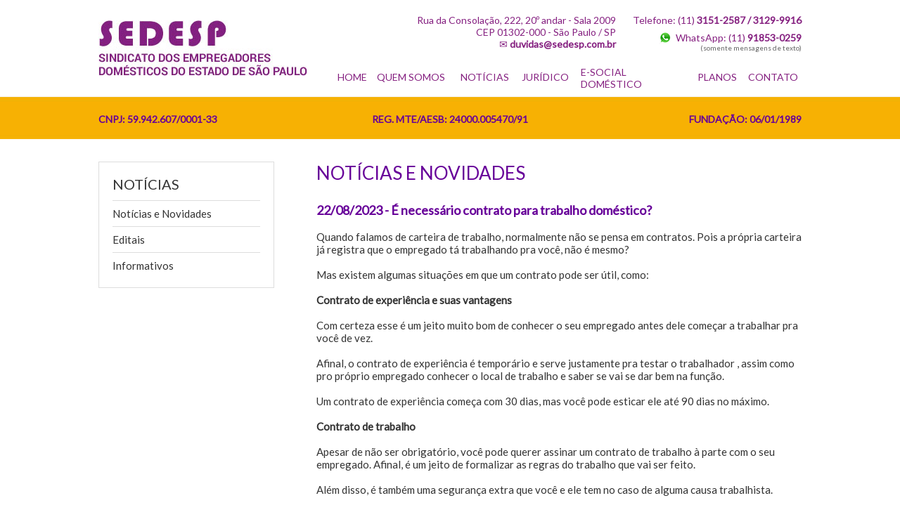

--- FILE ---
content_type: text/html; charset=UTF-8
request_url: http://sedesp.com.br/noticias_mostra.php?id=715
body_size: 30305
content:
<!DOCTYPE HTML PUBLIC "-//W3C//DTD HTML 4.01 Transitional//EN">
<html>
<head>
<title>SEDESP - SINDICATO DOS EMPREGADORES DOMÉSTICOS DO ESTADO DE SÃO PAULO</title>
<meta http-equiv="Content-Type" content="text/html; charset=utf-8">
<meta name="keywords" content="SEDESP - SINDICATO DOS EMPREGADORES DOMÉSTICOS DO ESTADO DE SÃO PAULO" />
<meta name="description" content="SINDICATO DOS EMPREGADORES DOMÉSTICOS DO ESTADO DE SÃO PAULO" />
<meta name="Title" content="SEDESP">
<meta name="Subject" content="SINDICATO DOS EMPREGADORES DOMÉSTICOS DO ESTADO DE SÃO PAULO">
<meta name="language" content="pt-br">
<META NAME="Robots" content="All">
<link rel="SHORTCUT ICON" href="img/favicon.ico"/>
<link href="https://fonts.googleapis.com/css?family=Lato" rel="stylesheet">
<style type="text/css">
<!--
body {
   margin:0;
}
div#fundo{
background-image: url("img/fundo_topo_internas.jpg");
background-repeat: repeat-x;
background-position: 0 0;
}
div#fundo2{
background-image: url("img/fundo_rodape.jpg");
background-repeat: repeat-x;
background-position: 0 100%;
}
.arial14 {
	font-family: 'Lato', sans-serif;
	font-size: 15px;
	color: #333333;
	text-decoration: none;
}
.arial26roxo {
	font-family: 'Lato', sans-serif;
	font-size: 26px;
	color: #670099;
	text-decoration: none;
}
.arial20 {
	font-family: 'Lato', sans-serif;
	font-size: 20px;
	color: #333333;
	text-decoration: none;
}
.arial16roxo {
	font-family: 'Lato', sans-serif;
	font-size: 18px;
	color: #670099;
	text-decoration: none;
}
-->
</style>
</head>

<body>
<div id="fundo"><div id="fundo2">
    <table width="1000" border="0" align="center" cellpadding="0" cellspacing="0">
      <!--DWLayoutTable-->
      <tr> 
        <td width="1000" height="198" valign="top"><table width="100%" border="0" cellpadding="0" cellspacing="0">
            <!--DWLayoutTable-->
            <tr> 
              <td width="1000" height="198" valign="top"> 
                <!DOCTYPE HTML PUBLIC "-//W3C//DTD HTML 4.01 Transitional//EN">
<html>
<head>
<title>SEDESP - SINDICATO DOS EMPREGADORES DOMÉSTICOS DO ESTADO DE SÃO PAULO</title>
<meta http-equiv="Content-Type" content="text/html; charset=utf-8">
<meta name="keywords" content="SEDESP - SINDICATO DOS EMPREGADORES DOMÉSTICOS DO ESTADO DE SÃO PAULO" />
<meta name="description" content="SINDICATO DOS EMPREGADORES DOMÉSTICOS DO ESTADO DE SÃO PAULO" />
<meta name="Title" content="SEDESP">
<meta name="Subject" content="SINDICATO DOS EMPREGADORES DOMÉSTICOS DO ESTADO DE SÃO PAULO">
<meta name="language" content="pt-br">
<META NAME="Robots" content="All">
<link rel="SHORTCUT ICON" href="img/favicon.ico"/>
<link href="https://fonts.googleapis.com/css?family=Lato" rel="stylesheet">
<style type="text/css">
<!--
body {
   margin:0;
}
.menu14 {
	font-family: 'Lato', sans-serif;
	font-size: 14px;
	color: #FFFFFF;
	text-decoration: none;
}
.menu10cinza {
	font-family: 'Lato', sans-serif;
	font-size: 10px;
	color: #666666;
	text-decoration: none;
}
.menu14cinza {
	font-family: 'Lato', sans-serif;
	font-size: 14px;
	color: #852080;
	text-decoration: none;
}
a.menu14cinza:hover {
	font-family: 'Lato', sans-serif;
	font-size: 14px;
	color: #852080;
	text-decoration: underline;
}
-->
</style>
<link rel="stylesheet" type="text/css" href="anylinkmenu.css" />
<script type="text/javascript" src="menucontents.js"></script>
<script type="text/javascript" src="anylinkmenu.js"></script>
<script type="text/javascript">

//anylinkmenu.init("menu_anchors_class") //Pass in the CSS class of anchor links (that contain a sub menu)
anylinkmenu.init("menuanchorclass")

</script>
</head>

<body>

<table width="1000" border="0" align="center" cellpadding="0" cellspacing="0">
  <!--DWLayoutTable-->
  <tr> 
    <td width="297" rowspan="5" valign="top"><table width="100%" border="0" cellpadding="0" cellspacing="0">
        <!--DWLayoutTable-->
        <tr> 
          <td width="297" height="138" valign="middle"><a href="index.php"><img src="img/menu_logo.jpg" width="297" height="79" border="0"></a></td>
        </tr>
        <!--DWLayoutTable-->
      </table></td>
    <td width="28" height="20"></td>
    <td width="80">&nbsp;</td>
    <td width="595">&nbsp;</td>
  </tr>
  <tr>
    <td height="64"></td>
    <td></td>
    <td valign="top"><table width="100%" border="0" cellpadding="0" cellspacing="0">
        <!--DWLayoutTable-->
        <tr> 
          <td width="331" height="64" valign="top"><table width="100%" border="0" cellpadding="0" cellspacing="0">
              <!--DWLayoutTable-->
              <tr> 
                <td width="331" height="64" align="right" valign="top" class="menu14cinza">Rua 
                  da Consolação, 222, 20º andar - Sala 2009<br>
                  CEP 01302-000 - São Paulo / SP<br>
                  ✉ <strong><a href="mailto:duvidas@sedesp.com.br" class="menu14cinza">duvidas@sedesp.com.br</a></strong> 
                </td>
              </tr>
            </table></td>
          <td width="10">&nbsp;</td>
          <td width="254" valign="top"><table width="100%" border="0" cellpadding="0" cellspacing="0">
              <!--DWLayoutTable-->
              <tr> 
                <td height="17" colspan="3" valign="top"><table width="100%" border="0" cellpadding="0" cellspacing="0">
                    <!--DWLayoutTable-->
                    <tr> 
                      <td width="254" height="17" align="right" valign="top" class="menu14cinza">Telefone: 
                        (11) <strong>3151-2587 / 3129-9916</strong></td>
                    </tr>
                  </table></td>
              </tr>
              <tr> 
                <td width="51" height="8"></td>
                <td width="18"></td>
                <td width="185"></td>
              </tr>
              <tr> 
                <td height="39">&nbsp;</td>
                <td valign="top"><table width="100%" border="0" cellpadding="0" cellspacing="0">
                    <!--DWLayoutTable-->
                    <tr> 
                      <td width="18" height="39" valign="top"><a href="https://api.whatsapp.com/send?1=pt_BR&phone=5511932995857" target="_blank"><img src="img/ico_whatsapp.png" width="18" height="18" border="0"></a></td>
                    </tr>
                  </table></td>
                <td valign="top"><table width="100%" border="0" cellpadding="0" cellspacing="0">
                    <!--DWLayoutTable-->
                    <tr> 
                      <td width="185" height="39" align="right" valign="top"><span class="menu14cinza">WhatsApp: 
                        </span><a href="https://api.whatsapp.com/send?1=pt_BR&phone=5511918530259" target="_blank" class="menu14cinza">(11) 
                        <strong>91853-0259</strong></a><span class="menu14cinza"><strong><br>
                        </strong><span class="menu10cinza">(somente mensagens 
                        de texto)</span></span></td>
                    </tr>
                  </table></td>
              </tr>
            </table></td>
        </tr>
        <!--DWLayoutTable-->
      </table></td>
  </tr>
  <tr>
    <td height="10"></td>
    <td></td>
    <td></td>
  </tr>
  <tr> 
    <td height="32"></td>
    <td colspan="2" valign="top"><table width="100%" border="0" cellpadding="0" cellspacing="0">
        <!--DWLayoutTable-->
        <tr> 
          <td width="15" height="32">&nbsp;</td>
          <td width="43" valign="top"><table width="100%" border="0" cellpadding="0" cellspacing="0">
              <!--DWLayoutTable-->
              <tr> 
                <td width="43" height="32" valign="middle"><a href="index.php" class="menu14cinza">HOME</a></td>
              </tr>
            </table></td>
          <td width="13">&nbsp;</td>
          <td width="106" valign="top"><table width="100%" border="0" cellpadding="0" cellspacing="0">
              <!--DWLayoutTable-->
              <tr> 
                <td width="106" height="32" valign="middle"><a href="#" class="menuanchorclass myownclass menu14cinza" rel="anylinkmenu1">QUEM 
                  SOMOS</a></td>
              </tr>
            </table></td>
          <td width="13">&nbsp;</td>
          <td width="74" valign="top"><table width="100%" border="0" cellpadding="0" cellspacing="0">
              <!--DWLayoutTable-->
              <tr> 
                <td width="65" height="32" valign="middle"><a href="#" class="menuanchorclass myownclass menu14cinza" rel="anylinkmenu2">NOTÍCIAS</a></td>
              </tr>
            </table></td>
          <td width="13">&nbsp;</td>
          <td width="71" valign="top"><table width="100%" border="0" cellpadding="0" cellspacing="0">
              <!--DWLayoutTable-->
              <tr> 
                <td width="65" height="32" valign="middle"><a href="#" class="menuanchorclass myownclass menu14cinza" rel="anylinkmenu4">JURÍDICO</a></td>
              </tr>
            </table></td>
          <td width="13">&nbsp;</td>
          <td width="150" valign="top"><table width="100%" border="0" cellpadding="0" cellspacing="0">
              <!--DWLayoutTable-->
              <tr> 
                <td width="150" height="32" valign="middle"><a href="juridico_esocial_domestico.php" class="menu14cinza">E-SOCIAL 
                  DOMÉSTICO </a></td>
              </tr>
            </table></td>
          <td width="13">&nbsp;</td>
          <td width="62" valign="top"><table width="100%" border="0" cellpadding="0" cellspacing="0">
              <!--DWLayoutTable-->
              <tr> 
                <td width="62" height="32" align="center" valign="middle"><a href="#" class="menuanchorclass myownclass menu14cinza" rel="anylinkmenu5">PLANOS</a></td>
              </tr>
            </table></td>
          <td width="13">&nbsp;</td>
          <td width="76" valign="top"><table width="100%" border="0" cellpadding="0" cellspacing="0">
              <!--DWLayoutTable-->
              <tr> 
                <td width="69" height="32" valign="middle"><a href="#" class="menuanchorclass myownclass menu14cinza" rel="anylinkmenu6">CONTATO</a></td>
              </tr>
            </table></td>
        </tr>
      </table></td>
  </tr>
  <tr> 
    <td height="12"></td>
    <td></td>
    <td></td>
  </tr>
  <tr> 
    <td height="60" colspan="4" valign="top"><table width="100%" border="0" cellpadding="0" cellspacing="0">
        <!--DWLayoutTable-->
        <tr> 
          <td width="333" height="60" valign="top"><table width="100%" border="0" cellpadding="0" cellspacing="0">
              <!--DWLayoutTable-->
              <tr> 
                <td width="333" height="60" valign="middle" class="menu14"><strong><font color="#670099">CNPJ: 
                  59.942.607/0001-33</font></strong></td>
              </tr>
            </table></td>
          <td width="333" valign="top"><table width="100%" border="0" cellpadding="0" cellspacing="0">
              <!--DWLayoutTable-->
              <tr> 
                <td width="333" height="60" align="center" valign="middle" class="menu14"> 
                  <strong><font color="#670099">REG. MTE/AESB: 24000.005470/91</font></strong></td>
              </tr>
            </table></td>
          <td width="334" valign="top"><table width="100%" border="0" cellpadding="0" cellspacing="0">
              <!--DWLayoutTable-->
              <tr> 
                <td width="334" height="60" align="right" valign="middle" class="menu14"><strong><font color="#670099">FUNDAÇÃO: 
                  06/01/1989</font></strong></td>
              </tr>
            </table></td>
        </tr>
      </table></td>
  </tr>
</table>
</body>
</html>
              </td>
            </tr>
            <!--DWLayoutTable-->
          </table></td>
      </tr>
      <tr> 
        <td height="30">&nbsp;</td>
      </tr>
      <tr> 
        <td height="400" valign="top"><table width="100%" border="0" cellpadding="0" cellspacing="0">
            <!--DWLayoutTable-->
            <tr> 
              <td width="250" height="412" valign="top"><table width="100%" border="0" cellpadding="0" cellspacing="0">
                  <!--DWLayoutTable-->
                  <tr> 
                    <td width="250" height="412" valign="top">
                      <!DOCTYPE HTML PUBLIC "-//W3C//DTD HTML 4.01 Transitional//EN">
<html>
<head>
<title>SEDESP - SINDICATO DOS EMPREGADORES DOMÉSTICOS DO ESTADO DE SÃO PAULO</title>
<meta http-equiv="Content-Type" content="text/html; charset=utf-8">
<meta name="keywords" content="SEDESP - SINDICATO DOS EMPREGADORES DOMÉSTICOS DO ESTADO DE SÃO PAULO" />
<meta name="description" content="SINDICATO DOS EMPREGADORES DOMÉSTICOS DO ESTADO DE SÃO PAULO" />
<meta name="Title" content="SEDESP">
<meta name="Subject" content="SINDICATO DOS EMPREGADORES DOMÉSTICOS DO ESTADO DE SÃO PAULO">
<meta name="language" content="pt-br">
<META NAME="Robots" content="All">
<link rel="SHORTCUT ICON" href="img/favicon.ico"/>
<link href="https://fonts.googleapis.com/css?family=Lato" rel="stylesheet">
<style type="text/css">
<!--
body {
   margin:0;
}
.submenu20cinza {
	font-family: 'Lato', sans-serif;
	font-size: 20px;
	color: #333333;
	text-decoration: none;
}
.submenu16cinza {
	font-family: 'Lato', sans-serif;
	font-size: 15px;
	color: #333333;
	text-decoration: none;
}
a.submenu16cinza:hover {
	font-family: 'Lato', sans-serif;
	font-size: 15px;
	color: #670099;
	text-decoration: underline;
}
-->
</style>
</head>

<body>

<table width="250" border="0" cellpadding="0" cellspacing="0" background="img/submenu_meio.jpg" style="background-repeat: repeat-y">
  <!--DWLayoutTable-->
  <tr> 
    <td height="10" colspan="3" valign="top"><table width="100%" border="0" cellpadding="0" cellspacing="0" background="img/linha_cinza.jpg" style="background-repeat: repeat-x">
        <!--DWLayoutTable-->
        <tr> 
          <td width="250" height="10"></td>
        </tr>
      </table></td>
  </tr>
  <tr> 
    <td width="20" height="10"></td>
    <td width="210"></td>
    <td width="20"></td>
  </tr>
  <tr> 
    <td height="140"></td>
    <td valign="top"><table width="100%" border="0" cellpadding="0" cellspacing="0">
        <!--DWLayoutTable-->
        <tr> 
          <td width="210" height="25" valign="top"><table width="100%" border="0" cellpadding="0" cellspacing="0">
              <!--DWLayoutTable-->
              <tr> 
                <td width="210" height="25" valign="top" class="submenu20cinza">NOTÍCIAS</td>
              </tr>
            </table></td>
        </tr>
        <tr> 
          <td height="10"></td>
        </tr>
        <tr> 
          <td height="10" valign="top"><table width="100%" border="0" cellpadding="0" cellspacing="0" background="img/linha_cinza.jpg" style="background-repeat: repeat-x">
              <!--DWLayoutTable-->
              <tr> 
                <td width="210" height="10"></td>
              </tr>
            </table></td>
        </tr>
        <tr> 
          <td height="95" valign="top"><table width="100%" border="0" cellpadding="0" cellspacing="0">
              <!--DWLayoutTable-->
              <tr> 
                <td width="210" height="95" valign="top"> <table width="100%" border="0" cellpadding="0" cellspacing="0">
                    <!--DWLayoutTable-->
                    <tr class="arial14"> 
                      <td width="27%" valign="top"><a href="noticias.php" class="submenu16cinza">Notícias 
                        e Novidades</a></td>
                    </tr>
                    <tr class="arial14"> 
                      <td height="19" valign="top" background="img/linha_cinza.jpg" style="background-repeat: repeat-x; background-position: center"><!--DWLayoutEmptyCell-->&nbsp;</td>
                    </tr>
                    <tr class="arial14"> 
                      <td valign="top"><a href="editais.php" class="submenu16cinza">Editais</a></td>
                    </tr>
                    <tr class="arial14"> 
                      <td height="19" valign="top" background="img/linha_cinza.jpg" style="background-repeat: repeat-x; background-position: center"><!--DWLayoutEmptyCell-->&nbsp;</td>
                    </tr>
                    <tr class="arial14"> 
                      <td valign="top"><a href="informativos.php" class="submenu16cinza">Informativos</a></td>
                    </tr>
                  </table></td>
              </tr>
            </table></td>
        </tr>
      </table></td>
    <td></td>
  </tr>
  <tr> 
    <td height="10"></td>
    <td></td>
    <td></td>
  </tr>
  <tr> 
    <td height="10" colspan="3" valign="top"><table width="100%" border="0" cellpadding="0" cellspacing="0" background="img/linha_cinza.jpg" style="background-repeat: repeat-x; background-position: bottom">
        <!--DWLayoutTable-->
        <tr> 
          <td width="250" height="10"></td>
        </tr>
      </table></td>
  </tr>
</table>
</body>
</html>
                    </td>
                    </tr>
                </table></td>
              <td width="60">&nbsp;</td>
              <td width="690" valign="top"><table width="100%" border="0" cellpadding="0" cellspacing="0">
                  <!--DWLayoutTable-->
                  <tr> 
                    <td width="690" height="412" valign="top" class="arial14"><p class="arial26roxo">NOTÍCIAS 
                        E NOVIDADES</p>
                      <p class="arial14"><font color="#000000">
                          <title>Not�cia - 22/08/2023 - É necessário contrato para trabalho doméstico?</title>
 </head>
<body>

<b><span class=arial16roxo>22/08/2023 - É necessário contrato para trabalho doméstico?</span></b>

<br>
<br><span class=arial14>

Quando falamos de carteira de trabalho, normalmente não se pensa em contratos. Pois a própria carteira já registra que o empregado tá trabalhando pra você, não é mesmo?<br />
<br />
Mas existem algumas situações em que um contrato pode ser útil, como:<br />
<br />
<b>Contrato de experiência e suas vantagens</b><br />
<br />
Com certeza esse é um jeito muito bom de conhecer o seu empregado antes dele começar a trabalhar pra você de vez.<br />
<br />
Afinal, o contrato de experiência é temporário e serve justamente pra testar o trabalhador , assim como pro próprio empregado conhecer o local de trabalho e saber se vai se dar bem na função.<br />
<br />
Um contrato de experiência começa com 30 dias, mas você pode esticar ele até 90 dias no máximo. <br />
<br />
<b>Contrato de trabalho</b><br />
<br />
Apesar de não ser obrigatório, você pode querer assinar um contrato de trabalho à parte com o seu empregado. Afinal, é um jeito de formalizar as regras do trabalho que vai ser feito.<br />
<br />
Além disso, é também uma segurança extra que você e ele tem no caso de alguma causa trabalhista.<br />
<br />
Ficou com alguma duvida? Entre em contato com o seu sindicato.

</span>
<br><br>
                        </font> </p>
                      </td>
                  </tr>
                </table></td>
            </tr>
          </table></td>
      </tr>
      <tr> 
        <td height="50">&nbsp;</td>
      </tr>
      <tr> 
        <td height="520" valign="top"><table width="100%" border="0" cellpadding="0" cellspacing="0">
            <!--DWLayoutTable-->
            <tr> 
              <td width="1000" height="520" valign="top"> 
                <!DOCTYPE HTML PUBLIC "-//W3C//DTD HTML 4.01 Transitional//EN">
<html>
<head>
<title>SEDESP - SINDICATO DOS EMPREGADORES DOMÉSTICOS DO ESTADO DE SÃO PAULO</title>
<meta http-equiv="Content-Type" content="text/html; charset=utf-8">
<meta name="keywords" content="SEDESP - SINDICATO DOS EMPREGADORES DOMÉSTICOS DO ESTADO DE SÃO PAULO" />
<meta name="description" content="SINDICATO DOS EMPREGADORES DOMÉSTICOS DO ESTADO DE SÃO PAULO" />
<meta name="Title" content="SEDESP">
<meta name="Subject" content="SINDICATO DOS EMPREGADORES DOMÉSTICOS DO ESTADO DE SÃO PAULO">
<meta name="language" content="pt-br">
<META NAME="Robots" content="All">
<link rel="SHORTCUT ICON" href="img/favicon.ico"/>
<link href="https://fonts.googleapis.com/css?family=Lato" rel="stylesheet">
<style type="text/css">
<!--
body {
   margin:0;
}
.rodape26roxo {
	font-family: 'Lato', sans-serif;
	font-size: 26px;
	color: #670099;
	text-decoration: none;
}
.rodape26 {
	font-family: 'Lato', sans-serif;
	font-size: 26px;
	color: #333333;
	text-decoration: none;
}
.rodape18 {
	font-family: 'Lato', sans-serif;
	font-size: 18px;
	color: #670099;
	text-decoration: none;
}
.rodape10 {
	font-family: 'Lato', sans-serif;
	font-size: 10px;
	color: #FFFFFF;
	text-decoration: none;
}
.rodape14 {
	font-family: 'Lato', sans-serif;
	font-size: 14px;
	color: #670099;
	text-decoration: none;
}
a.rodape14:hover {
	font-family: 'Lato', sans-serif;
	font-size: 14px;
	color: #FFFFFF;
	text-decoration: underline;
}
-->
</style>
</head>

<body>

<table width="1000" border="0" align="center" cellpadding="0" cellspacing="0">
  <!--DWLayoutTable-->
  <tr> 
    <td width="1000" height="160" valign="top"><table width="100%" border="0" cellpadding="0" cellspacing="0">
        <!--DWLayoutTable-->
        <tr> 
          <td width="297" height="160" valign="top"><table width="100%" border="0" cellpadding="0" cellspacing="0">
              <!--DWLayoutTable-->
              <tr> 
                <td width="297" height="160" valign="middle"><a href="index.php"><img src="img/menu_logo.jpg" width="297" height="79" border="0"></a></td>
              </tr>
              <!--DWLayoutTable-->
            </table></td>
          <td width="703" valign="top"><table width="100%" border="0" cellpadding="0" cellspacing="0">
              <!--DWLayoutTable-->
              <tr> 
                <td width="703" height="160" align="right" valign="middle" class="rodape26"><table width="100%" border="0" cellpadding="5">
                    <!--DWLayoutTable-->
                    <tr class="rodape26"> 
                      <td width="46%"><div align="right"><span class="rodape26roxo">Atendimento:</span></div></td>
                      <td width="54%" style="background-repeat: repeat-y; background-position: center">(11) 
                        3151-2587 / 3129-9916</td>
                    </tr>
                    <tr class="rodape26"> 
                      <td><div align="right"><a href="https://api.whatsapp.com/send?1=pt_BR&phone=5511932995857" target="_blank"><img src="img/whatsapp.jpg" width="44" height="44" border="0"></a></div></td>
                      <td style="background-repeat: repeat-y; background-position: center"><a href="https://api.whatsapp.com/send?1=pt_BR&phone=5511918530259" target="_blank" class="rodape26">(11) 
                        91853-0259</a><br> <font color="#666666"><span class="rodape14"><font color="#999999"><em>(Não 
                        atendemos chamadas, apenas Whatsapp)</em></font></span></font></td>
                    </tr>
                  </table>
                  
                </td>
              </tr>
            </table></td>
        </tr>
      </table></td>
  </tr>
  <tr> 
    <td height="30">&nbsp;</td>
  </tr>
  <tr>
    <td height="330" valign="top"><table width="100%" border="0" cellpadding="0" cellspacing="0">
        <!--DWLayoutTable-->
        <tr> 
          <td width="1000" height="273" valign="top"><table width="100%" border="0" cellpadding="5">
              <!--DWLayoutTable-->
              <tr> 
                <td width="20%" class="rodape18"><strong>INSTITUCIONAL</strong></td>
                <td width="4%" class="rodape14" style="background-repeat: repeat-y; background-position: center"><!--DWLayoutEmptyCell-->&nbsp;</td>
                <td width="23%" class="rodape18"><strong>Jurídico</strong></td>
                <td width="4%" class="rodape14" style="background-repeat: repeat-y; background-position: center"></td>
                <td width="22%" class="rodape18"><strong>PLANOS</strong></td>
                <td width="27%" valign="top" class="rodape14"><div align="right"><span class="rodape18"><strong>ENDEREÇO:</strong></span></div></td>
              </tr>
              <tr class="rodape14"> 
                <td><a href="institucional_palavra.php" class="rodape14">Palavra 
                  do Presidente</a></td>
                <td style="background-repeat: repeat-y; background-position: center"><!--DWLayoutEmptyCell-->&nbsp;</td>
                <td><a href="juridico_servicos.php" class="rodape14">Serviços</a></td>
                <td style="background-repeat: repeat-y; background-position: center"></td>
                <td><a href="associese.php" class="rodape14">Associe-se</a></td>
                <td width="27%" rowspan="4" valign="top" class="rodape14"><div align="right">Rua 
                    da Consolação, 222<br>
                    20º andar - Sala 2009<br>
                    São Paulo / SP - CEP 01302-000<br>
                    <strong> <br>
                    WhatsApp: </strong>(<a href="https://api.whatsapp.com/send?1=pt_BR&phone=5511918530259" target="_blank" class="rodape14">11) 
                    <strong>91853-0259</strong></a><strong><br>
                    </strong><span class="rodape10">(Não atendemos chamadas, apenas 
                    Whatsapp)</span></div></td>
              </tr>
              <tr class="rodape14"> 
                <td><p><a href="institucional_historico.php" class="rodape14">Histórico</a></p></td>
                <td style="background-repeat: repeat-y; background-position: center"><!--DWLayoutEmptyCell-->&nbsp;</td>
                <td><p><a href="juridico_atendimento.php" class="rodape14">Atendimento</a></p></td>
                <td style="background-repeat: repeat-y; background-position: center"></td>
                <td><p><a href="associados.php" class="rodape14">Porque se Associar?</a></p></td>
              </tr>
              <tr class="rodape14"> 
                <td><p><a href="institucional_certidao.php" class="rodape14">Certidão 
                    Sindical</a></p></td>
                <td style="background-repeat: repeat-y; background-position: center"><!--DWLayoutEmptyCell-->&nbsp;</td>
                <td><p><a href="juridico_convencoes.php" class="rodape14">Convenções 
                    e Acordos</a></p></td>
                <td style="background-repeat: repeat-y; background-position: center"></td>
                <td><a href="associados_beneficios.php" class="rodape14">Planos</a></td>
              </tr>
              <tr class="rodape14"> 
                <td><p><a href="institucional_categoria.php" class="rodape14">Categorias</a></p></td>
                <td style="background-repeat: repeat-y; background-position: center"><!--DWLayoutEmptyCell-->&nbsp;</td>
                <td class="rodape18"><strong>Notícias</strong></td>
                <td style="background-repeat: repeat-y; background-position: center"></td>
                <td class="rodape18"><a href="associados_servicos.php" class="rodape14">Serviços 
                  Avulsos</a></td>
              </tr>
              <tr class="rodape14"> 
                <td><p><a href="institucional_missao.php" class="rodape14">Missão</a></p></td>
                <td style="background-repeat: repeat-y; background-position: center"><!--DWLayoutEmptyCell-->&nbsp;</td>
                <td><p><a href="noticias.php" class="rodape14">Notícias e Novidades</a></p></td>
                <td style="background-repeat: repeat-y; background-position: center"></td>
                <td><!--DWLayoutEmptyCell-->&nbsp;</td>
                <td width="27%" rowspan="4" align="right" valign="bottom" class="rodape14"><a href="https://www.instagram.com/sedesp.sp/" target="_blank"><img src="img/rodape_instagram.png" width="48" height="48" border="0"></a> 
                  <a href="https://www.facebook.com/sedesp.sedesp.7" target="_blank"><img src="img/rodape_facebook.png" width="48" height="48" border="0"></a> 
                  <a href="https://twitter.com/SEDESP2" target="_blank"><img src="img/rodape_twitter.png" width="48" height="48" border="0"></a></td>
              </tr>
              <tr class="rodape14"> 
                <td><p><a href="institucional_base_territorial.php" class="rodape14">Base 
                    Territorial</a></p></td>
                <td style="background-repeat: repeat-y; background-position: center"><!--DWLayoutEmptyCell-->&nbsp;</td>
                <td><p><a href="editais.php" class="rodape14">Editais</a></p></td>
                <td style="background-repeat: repeat-y; background-position: center"></td>
                <td><!--DWLayoutEmptyCell-->&nbsp;</td>
              </tr>
              <tr class="rodape14"> 
                <td><p><a href="institucional_database.php" class="rodape14">Obrigatoriedades</a></p></td>
                <td style="background-repeat: repeat-y; background-position: center"><!--DWLayoutEmptyCell-->&nbsp;</td>
                <td><a href="informativos.php" class="rodape14">Informativos</a></td>
                <td style="background-repeat: repeat-y; background-position: center"></td>
                <td><!--DWLayoutEmptyCell-->&nbsp;</td>
              </tr>
              <tr class="rodape14"> 
                <td><!--DWLayoutEmptyCell-->&nbsp;</td>
                <td style="background-repeat: repeat-y; background-position: center"><!--DWLayoutEmptyCell-->&nbsp;</td>
                <td><!--DWLayoutEmptyCell-->&nbsp;</td>
                <td style="background-repeat: repeat-y; background-position: center"></td>
                <td><!--DWLayoutEmptyCell-->&nbsp;</td>
              </tr>
            </table></td>
        </tr>
        <tr> 
          <td height="57" valign="top"><table width="100%" border="0" cellpadding="0" cellspacing="0">
              <!--DWLayoutTable-->
              <tr> 
                <td width="1000" height="57" align="right" valign="middle"> <font color="#FFFFFF" size="2" face="Verdana, Arial, Helvetica, sans-serif">
                  5152                  </font> </td>
              </tr>
            </table></td>
          </tr>
      </table></td>
  </tr>
</table>
</body>
</html>
              </td>
            </tr>
          </table></td>
      </tr>
    </table>
</div></div>
</body>
</html>


--- FILE ---
content_type: text/css
request_url: http://sedesp.com.br/anylinkmenu.css
body_size: 1605
content:
.selectedanchor{ /*CSS class that gets added to the currently selected anchor link (assuming it's a text link)*/
background: #ffffff;
}

/* ######### Default class for drop down menus ######### */

.anylinkmenu{
position: absolute;
left: 0;
top: 0;
visibility: hidden;
border: 3px solid #8A00CC;
border-bottom-width: 0;
font: normal 13px arial;
line-height: 25px;
z-index: 100; /* zIndex should be greater than that of shadow's below */
background: #670099;
width: 170px; /* default width for menu */
}

.anylinkmenu ul{
margin: 0;
padding: 0;
list-style-type: none;
}

.anylinkmenu ul li a{
width: 100%;
display: block;
text-indent: 3px;
border-bottom: 2px solid #8A00CC;
padding: 4px 0;
text-decoration: none;
text-indent: 5px;
color: #F6B103;
}

.anylinkmenu a:hover{ /*hover background color*/
background: #8A00CC;
color: #F6B103;
}

/* ######### Alternate multi-column class for drop down menus ######### */


.anylinkmenucols{
position: absolute;
width: 350px;
left: 0;
top: 0;
visibility: hidden;
border: 1px solid black;
padding: 10px;
font: normal 12px Verdana;
z-index: 100; /*zIndex should be greater than that of shadow's below*/
background: #8A00CC;
}

.anylinkmenucols li{
padding-bottom: 3px;
}

.anylinkmenucols .column{
float: left;
padding: 3px 8px;
margin-right: 5px;
background: #8A00CC;
}

.anylinkmenucols .column ul{
margin: 0;
padding: 0;
list-style-type: none;
}



/* ######### class for shadow DIV ######### */


.anylinkshadow{ /*CSS for shadow. Keep this as is */
position: absolute;
left: 0;
top: 0;
z-index: 99; /*zIndex for shadow*/
background: black;
visibility: hidden;
}

--- FILE ---
content_type: text/javascript
request_url: http://sedesp.com.br/menucontents.js
body_size: 2208
content:
var anylinkmenu1={divclass:'anylinkmenu', inlinestyle:'', linktarget:''} //First menu variable. Make sure "anylinkmenu1" is a unique name!
anylinkmenu1.items=[

	["Palavra do Presidente", "institucional_palavra.php"],
	["Histórico", "institucional_historico.php"],
	["Certidão Sindical", "institucional_certidao.php"],
	["Categorias", "institucional_categoria.php"],
	["Missão", "institucional_missao.php"],
	["Base Territorial", "institucional_base_territorial.php"],		
	["Obrigatoriedades", "institucional_database.php"]//no comma following last entry!
]

var anylinkmenu2={divclass:'anylinkmenu', inlinestyle:'', linktarget:''} //First menu variable. Make sure "anylinkmenu1" is a unique name!
anylinkmenu2.items=[

	["Notícias e Novidades", "noticias.php"],
	["Editais", "editais.php"],		
	["Informativos", "informativos.php"]//no comma following last entry!
]


var anylinkmenu3={divclass:'anylinkmenu', inlinestyle:'', linktarget:''} //First menu variable. Make sure "anylinkmenu1" is a unique name!
anylinkmenu3.items=[

	["Downloads", "downloads.php"]//no comma following last entry!
]


var anylinkmenu4={divclass:'anylinkmenu', inlinestyle:'', linktarget:''} //First menu variable. Make sure "anylinkmenu1" is a unique name!
anylinkmenu4.items=[

	["Serviços", "juridico_servicos.php"],
	["Atendimento", "juridico_atendimento.php"],
	["Comunicado Conjunto", "juridico_comunicado_conjunto.php"],		
	["Convenções e Acordos", "juridico_convencoes.php"],
	["Contribuição Assistencial", "juridico_contribuicoes.php"],
	["Contribuição Sindical", "juridico_contribuicoes_sindical.php"]//no comma following last entry!
]


var anylinkmenu5={divclass:'anylinkmenu', inlinestyle:'', linktarget:''} //First menu variable. Make sure "anylinkmenu1" is a unique name!
anylinkmenu5.items=[

	["Associe-se", "associese.php"],
	["Por que se associar?", "associados.php"],
	["Planos", "associados_beneficios.php"],
	["Serviços Avulsos", "associados_servicos.php"]	
]


var anylinkmenu6={divclass:'anylinkmenu', inlinestyle:'', linktarget:''} //First menu variable. Make sure "anylinkmenu1" is a unique name!
anylinkmenu6.items=[

	["Fale Conosco", "contato.php"],
	["Localização", "localizacao.php"]
]
